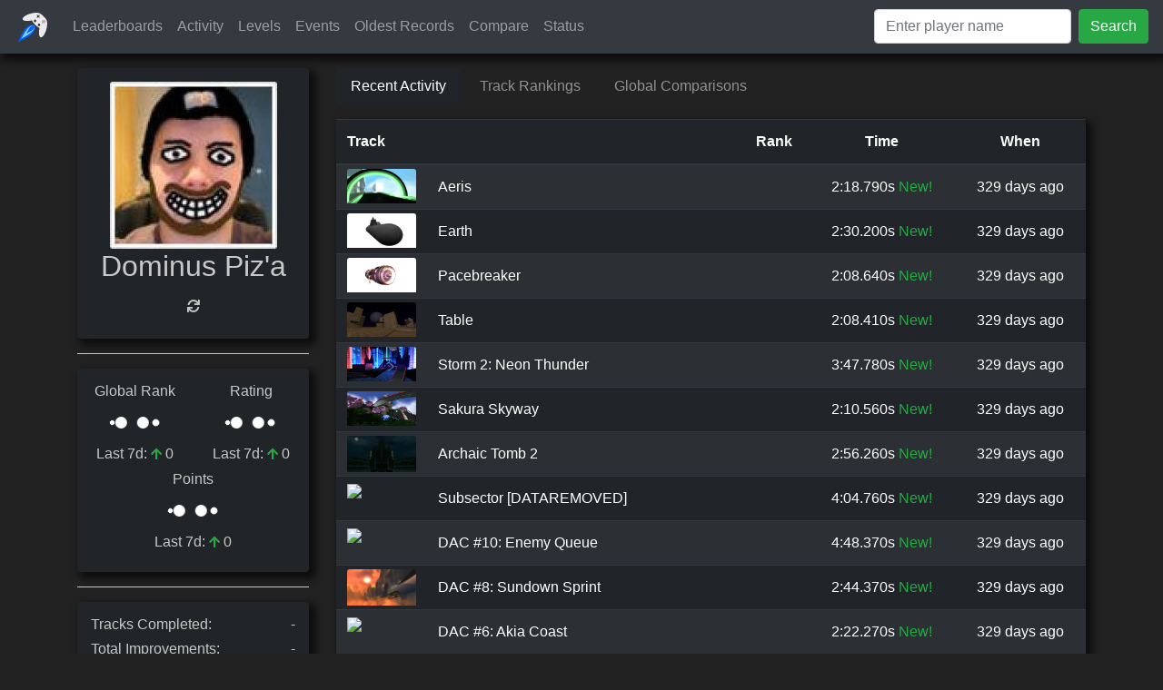

--- FILE ---
content_type: text/html; charset=utf-8
request_url: http://holdboost.com/Player?steamID=76561197991355968
body_size: 23577
content:

<!DOCTYPE html>
<html>
<head>
	<meta charset="utf-8" />
	<meta name="viewport" content="width=device-width, initial-scale=1.0" />
	

	<title>Player: Dominus Piz&#x27;a - Hold Boost</title>

	
	
		<link rel="stylesheet" href="https://cdnjs.cloudflare.com/ajax/libs/twitter-bootstrap/4.1.3/css/bootstrap.min.css" crossorigin="anonymous" integrity="sha256-eSi1q2PG6J7g7ib17yAaWMcrr5GrtohYChqibrV7PBE=" />
<meta name="x-stylesheet-fallback-test" content="" class="sr-only" /><script>!function(a,b,c,d){var e,f=document,g=f.getElementsByTagName("SCRIPT"),h=g[g.length-1].previousElementSibling,i=f.defaultView&&f.defaultView.getComputedStyle?f.defaultView.getComputedStyle(h):h.currentStyle;if(i&&i[a]!==b)for(e=0;e<c.length;e++)f.write('<link href="'+c[e]+'" '+d+"/>")}("position","absolute",["/lib/bootstrap/dist/css/bootstrap.min.css"], "rel=\u0022stylesheet\u0022 crossorigin=\u0022anonymous\u0022 integrity=\u0022sha256-eSi1q2PG6J7g7ib17yAaWMcrr5GrtohYChqibrV7PBE=\u0022 ");</script>
	
	<link rel="stylesheet" href="/css/site.css" />
	<link rel="stylesheet" href="/lib/fontawesome/css/all.min.css" />
	<link rel="stylesheet" href="https://cdnjs.cloudflare.com/ajax/libs/toastr.js/2.1.4/toastr.min.css" />
	<link rel="stylesheet" href="/css/odometer.css" />
	<link rel="stylesheet" href="/css/loading.css" />

	<script type="text/javascript" src="https://cdn.jsdelivr.net/npm/chart.js"></script>
	<script type="text/javascript" src="https://cdnjs.cloudflare.com/ajax/libs/chartjs-plugin-annotation/1.1.0/chartjs-plugin-annotation.min.js"></script>
	<script type="text/javascript" src="https://cdnjs.cloudflare.com/ajax/libs/jquery/3.3.1/jquery.min.js"></script>
	<script type="text/javascript" src="https://cdnjs.cloudflare.com/ajax/libs/moment.js/2.29.4/moment.min.js"></script>
	<script type="text/javascript" src="https://cdnjs.cloudflare.com/ajax/libs/livestamp/1.1.2/livestamp.min.js"></script>
	<script src="https://cdnjs.cloudflare.com/ajax/libs/twitter-bootstrap/4.1.3/js/bootstrap.bundle.min.js"></script>
	<script src="https://cdnjs.cloudflare.com/ajax/libs/toastr.js/2.1.4/toastr.min.js"></script>
	<script src="/js/odometer.js"></script>
	<script src="/js/site.js"></script>
</head>
<body>
	<header>
		<nav class="navbar navbar-expand-lg navbar-dark bg-dark box-shadow mb-3">
			<a class="navbar-brand" href="/">
				<img src="/images/holdboost.svg" width="32" height="32" class="d-inline-block ml-1 mr-1" />
			</a>
			<button class="navbar-toggler" type="button" data-toggle="collapse" data-target="#navbarNavAltMarkup">
				<span class="navbar-toggler-icon"></span>
			</button>
			<div class="collapse navbar-collapse" id="navbarNavAltMarkup">
				<div class="navbar-nav">
					<div class="nav-item dropdown">
						<a class="nav-link" data-toggle="dropdown" href="#" role="button">Leaderboards</a>
						<div class="dropdown-menu">
							<a class="dropdown-item" href="/Leaderboard/OfficialGlobal">All Official Levels</a>
							<a class="dropdown-item" href="/Leaderboard/OfficialSprint">Official Sprint</a>
							<a class="dropdown-item" href="/Leaderboard/OfficialChallenge">Official Challenge</a>
							<a class="dropdown-item" href="/Leaderboard/OfficialStunt">Official Stunt</a>
							<div class="dropdown-divider"></div>
							<a class="dropdown-item" href="/Leaderboard/WorkshopGlobal">All Workshop Levels</a>
							<a class="dropdown-item" href="/Leaderboard/WorkshopSprint">Workshop Sprint</a>
							<a class="dropdown-item" href="/Leaderboard/WorkshopChallenge">Workshop Challenge</a>
							<a class="dropdown-item" href="/Leaderboard/WorkshopStunt">Workshop Stunt</a>
						</div>
					</div>
					<div class="nav-item dropdown">
						<a class="nav-link" data-toggle="dropdown" href="#" role="button">Activity</a>
						<div class="dropdown-menu">
							<a class="dropdown-item" href="/Home/ActivityFeed">Activity Feed</a>
							<a class="dropdown-item" href="/Home/WRActivity">Recent WRs</a>
							<a class="dropdown-item" href="/Home/Top100Activity">Recent Top 100s</a>
							<div class="dropdown-divider"></div>
							<a class="dropdown-item" href="/Home/NewRacers">Newest Racers</a>
							<a class="dropdown-item" href="/Home/ActiveRacers">Recently Active Racers</a>
							<div class="dropdown-divider"></div>
							<a class="dropdown-item" href="/Home/NewLevels">Newest Levels</a>
							<a class="dropdown-item" href="/Home/ActiveLevels">Most Active Levels</a>
						</div>
					</div>
					<a class="nav-item nav-link" href="/Leaderboard/Levels">Levels</a>
					<div class="nav-item dropdown">
						<a class="nav-link" data-toggle="dropdown" href="#" role="button">Events</a>
						<div class="dropdown-menu">
							<a class="dropdown-item" href="/Event/Overview?eventID=1">DAC 2023</a>
							<a class="dropdown-item" href="/Event/Overview?eventID=2">DAC 2024</a>
							<a class="dropdown-item" href="/Event/Overview?eventID=3">DAC 2025</a>
						</div>
					</div>
					<a class="nav-item nav-link" href="/Leaderboard/Oldest">Oldest Records</a>
					<a class="nav-item nav-link" href="/Player/Compare">Compare</a>
					<a class="nav-item nav-link" href="/Status">Status</a>
				</div>
			</div>
			<form class="form-inline" action="/search" method="get">
				<input class="form-control mr-sm-2" name="q" placeholder="Enter player name">
				<button class="btn btn-success" type="submit">Search</button>
			</form>
		</nav>
	</header>
	<div class="container-fluid">
		<main role="main" class="pb-3">
			

<style>
	.card-img-top {
		background-color: #2c3034;
	}

	.level-card .card {
		background-color: #212529;
	}

	.nav-dark > li:not(:has(a.active)) .nav-link {
		background-color: #212529;
		opacity: 75%;
	}

	.nav-dark > li:not(:has(a.active)) .nav-link:hover {
		background-color: #212529;
		opacity: 100%;
	}

	.nav-pills > li {
		margin-right: 5px;
	}

	#backgroundVideo {
		position: fixed;
		right: 0;
		top: 0px;
		min-width: 100%;
		min-height: 100%;
		z-index: -1;
		left: 50%;
  		transform: translateX(-50%);
	}
</style>

<script>
	var leaderboardRankings = [];
	var leaderboardSortingEnabled = false;
	var leaderboardRankingSort = 'asc';

	jQuery(function () {
		getGlobalStats();
		getLeaderboardRankings();
		getRecentActivity();
		getHistogramData();
		
		$('#toggleLeaderboardRankingSort').click(() => {
			if (leaderboardSortingEnabled) {
				leaderboardSortingEnabled = false;

				// Toggle the sort order
				leaderboardRankingSort = leaderboardRankingSort == 'asc' ? 'desc' : 'asc';

				// Update the header arrow
				if (leaderboardRankingSort == 'asc') {
					$('#leaderboardRankingSortArrow').removeClass('fa-arrow-down');
					$('#leaderboardRankingSortArrow').addClass('fa-arrow-up');
				}
				else if (leaderboardRankingSort == 'desc') {
					$('#leaderboardRankingSortArrow').removeClass('fa-arrow-up');
					$('#leaderboardRankingSortArrow').addClass('fa-arrow-down');
				}

				// Sort and render
				handleLeaderboardRankings();
			}
		});

		$('#refreshSteamInfo').click(() => {
			window.location = 'Player/RefreshSteamInfo?steamID=76561197991355968';
		});
	});

	function getGlobalStats() {
		$.ajax({
			url: '/Player/GetGlobalStats',
			method: 'GET',
			data: {
				steamID: '76561197991355968'
			},
			success: function (data) {
				$('#globalRankPlaceholder').hide();
				$('#globalRank').show();
				$('#globalRank').html(data.globalLeaderboardEntry.rank);

				$('#globalPointsPlaceholder').hide();
				$('#globalPoints').show();
				$('#globalPoints').html(data.globalLeaderboardEntry.noodlePoints);

				$('#globalRatingPlaceholder').hide();
				$('#globalRating').show();
				$('#globalRating').html(data.globalLeaderboardEntry.playerRating);

				$('#globalRankImprovement').html(data.lastWeeksRankImprovement);
				$('#globalPointsImprovement').html(data.lastWeeksPointsImprovement);
				$('#globalRatingImprovement').html(data.lastWeeksRatingImprovement);

				$('#tracksCompletedPlaceholder').hide();
				$('#tracksCompleted').show();
				$('#tracksCompleted').html(data.funStats.tracksCompleted);

				$('#totalImprovementsPlaceholder').hide();
				$('#totalImprovements').show();
				$('#totalImprovements').html(data.funStats.totalImprovements);

				$('#firstSeenPlaceholder').hide();
				$('#firstSeen').show();
				$('#firstSeen').html(data.funStats.firstSeen);

				$('#mostImprovementsPlaceholder').hide();
				$('#mostImprovements').show();
				$('#mostImprovements').html(`${data.funStats.mostImprovements} on ${data.funStats.mostImprovementsLevel}`);
			},
			error: function () {
				toastr.error('Failed to load global stats for this player');
			}
		});
	};

	function getLeaderboardRankings() {
		$.ajax({
			url: '/Player/GetLeaderboardRankings',
			method: 'GET',
			data: {
				steamID: '76561197991355968'
			},
			success: function (data) {
				$('#leaderboardRankingsPlaceholder').hide();
				leaderboardRankings = data;
				handleLeaderboardRankings();
			},
			error: function () {
				toastr.error('Failed to load global stats for this player');
			}
		});
	};

	async function handleLeaderboardRankings() {
		// Sort the leaderboard entries
		if (leaderboardRankingSort == 'asc') {
			leaderboardRankings.sort((entry1, entry2) => {
				return entry1.rank - entry2.rank;
			});
		}
		else if (leaderboardRankingSort == 'desc') {
			leaderboardRankings.sort((entry1, entry2) => {
				return entry2.rank - entry1.rank;
			});
		}

		// Fill in the leaderboard rankings table
		var leaderboardRankingsTable = $('#leaderboardRankingsTable');
		leaderboardRankingsTable.html('');
		for (var i = 0; i < leaderboardRankings.length; i++) {
			var rankedEntry = leaderboardRankings[i];
			var row = $(`
			<tr>
				<td class="text-left entry-img no-wrap"><div class="fade-in">
					<img class="card-img-top" src="${rankedEntry.leaderboard.imageURL}">
				</div></td>
				<td class="text-left"><div class="fade-in">
					<a class="link" href="/Leaderboard/Level?leaderboardID=${rankedEntry.leaderboard.id}">
						${rankedEntry.leaderboard.levelName}
					</a>
				</div></td>
				<td><div class="fade-in">${rankedEntry.rank}</div></td>
				<td><div class="fade-in">${rankedEntry.noodlePointsString}</div></td>
				<td><div class="fade-in">${rankedEntry.playerRatingString}</div></td>
			</tr>
			`);
			leaderboardRankingsTable.append(row);
			if(i < 500) {
				await new Promise(r => setTimeout(r, 15));
			}
		}

		leaderboardSortingEnabled = true;
	};

	function getRecentActivity() {
		$.ajax({
			url: '/Player/GetRecentActivity',
			method: 'GET',
			data: {
				steamID: '76561197991355968'
			},
			success: async function (data) {
				$('#recentActivityPlaceholder').hide();
				var recentActivity = $('#recentActivity');
				for (var i = 0; i < data.length; i++) {
					var activity = data[i];
					if (activity.sighting != null) {
						var row = $(`
							<tr>
								<td class="text-left entry-img no-wrap"><div class="fade-in">
									<img class="card-img-top" src="${activity.sighting.leaderboard.imageURL}">
								</div></td>
								<td class="text-left"><div class="fade-in">
									<a class="link" href="/Leaderboard/Level?leaderboardID=${activity.sighting.leaderboard.id}">
										${activity.sighting.leaderboard.levelName}
									</a>
								</div></td>
								<td><div class="fade-in">${/*TODO*/''}</div></td>
								<td><div class="fade-in">${activity.sighting.millisecondsString} <span class="text-success">New!</span></div></td>
								<td><div class="fade-in">${activity.timeAgoString}</div></td>
							</tr>
						`);
					}
					else {
						var row = $(`
							<tr>
								<td class="text-left entry-img no-wrap"><div class="fade-in">
									<img class="card-img-top" src="${activity.improvement.leaderboard.imageURL}">
								</div></td>
								<td class="text-left"><div class="fade-in">
									<a class="link" href="/Leaderboard/Level?leaderboardID=${activity.improvement.leaderboard.id}">
										${activity.improvement.leaderboard.levelName}
									</a>
								</div></td>
								<td><div class="fade-in">
									${activity.improvement.newRank}
									( <i class="fas fa-arrow-up fa-sm text-success"></i> ${activity.improvement.oldRank - activity.improvement.newRank} )</div></td>
								<td><div class="fade-in">
									${activity.improvement.millisecondsString}
									( <i class="fas fa-arrow-up fa-sm text-success"></i> ${activity.improvement.timeImprovement} )</div></td>
								<td><div class="fade-in">${activity.timeAgoString}</div></td>
							</tr>
						`);
					}
					recentActivity.append(row);
					await new Promise(r => setTimeout(r, 15));
				}
			},
			error: function () {
				toastr.error('Failed to load recent activity for this player');
			}
		});
	};

	function getHistogramData() {
		$.ajax({
			url: '/Player/GetHistogramData',
			method: 'GET',
			data: {
				steamID: '76561197991355968'
			},
			success: async function (data) {
				$('#histogramsPlaceholder').hide();
				console.log(data);
				var histograms = $('#histograms');
				for (const [levelGroup, levelGroupHistogramData] of Object.entries(data)) {
					for (var i = 0; i < levelGroupHistogramData.length; i++) {
						// Set up the HTML for each level's histogram card
						const levelHistogramData = levelGroupHistogramData[i];
						const histogram = $(`
							<div class="col-4 level-card fade-in">
									<div class="card box-shadow" style="margin: 15px 0px 15px 0px;">
										<div class="card-img-top">
											<canvas id="histogram-${levelHistogramData.leaderboard.leaderboardName}"></canvas>
										</div>
										<div class="card-body">
											<a class="link" href="/Leaderboard/Level?leaderboardid=${levelHistogramData.leaderboard.id}">
												<h5 class="card-title">${levelHistogramData.leaderboard.levelName}</h5>
											</a>
											<h6 class="card-subtitle mb-2">${timeFromMs(levelHistogramData.milliseconds)}</h6>
											<h6 class="card-subtitle mb-2">Top ${levelHistogramData.percentile.toFixed(2)}%</h6>
										</div>
									</div>
							</div>
						`);

						histograms.append(histogram);
						if ((i + 1) % 4 == 0 && i > 0) {
							await new Promise(r => setTimeout(r, 100));
						}


						const backgroundColors = [];
						var bucketFound = false;
						var verticalAnnotationBucketKey = '';
						for (var keyIndex = 0; keyIndex < levelHistogramData.bucketKeys.length; keyIndex++) {
							if (!bucketFound && parseInt(levelHistogramData.milliseconds) < parseInt(levelHistogramData.bucketKeys[keyIndex])) {
								bucketFound = true;
								if (keyIndex > 0) {
									backgroundColors.pop();
									verticalAnnotationBucketKey = levelHistogramData.bucketKeys[keyIndex - 1];
								}
								else {
									verticalAnnotationBucketKey = levelHistogramData.bucketKeys[keyIndex];
								}
								backgroundColors.push('red');
								if (keyIndex > 0) {
									backgroundColors.push('green');
								}
							}
							else {
								backgroundColors.push('green');
							}
						}

						// Create the chart for each level
						const ctx = document.getElementById(`histogram-${levelHistogramData.leaderboard.leaderboardName}`).getContext('2d');
						const defaultImage = new Image();
						const image = new Image();
						image.src = `${levelHistogramData.leaderboard.imageURL}`;
						
						const imageToUse = image.height != 0 ? image : defaultImage;  // Use a blank image if the image can't be found

						const histogramChart = new Chart(ctx, {
							type: 'bar',
							data: {
								labels: levelHistogramData.bucketKeys.map(x => timeFromMs(x)),
								datasets: [{
									label: 'Count',
									data: levelHistogramData.bucketCounts,
									backgroundColor: backgroundColors,
								}]
							},
							options: {
								plugins: {
									legend: {
										display: false
									},
									annotation: {
										annotations: [
											{
												type: 'line',
												scaleID: 'x',
												borderWidth: 1,
												borderColor: '#e74c3c',
												value: timeFromMs(verticalAnnotationBucketKey),
											},
										]
									}
								},
								scales: {
									y: {
										ticks: {
											display: false
										}
									}
								}
							},
							plugins: [
								{
									id: `custom_canvas_background_image_${levelHistogramData.leaderboard.leaderboardName}`,
									beforeDraw: (chart) => {
										if (imageToUse.complete) {
											const ctx = chart.ctx;
											const {top, left, width, height} = chart.chartArea;
											const x = left + width / 2 - imageToUse.width / 2;
											const y = top + height / 2 - imageToUse.height / 2;
											ctx.globalAlpha = 0.15;
											ctx.drawImage(imageToUse, x, y);
											ctx.globalAlpha = 1;
										} else {
											imageToUse.onload = () => chart.draw();
										}
									}
								}
							]
						});
					}
				}
			},
			error: function () {
				toastr.error('Failed to load histogram data for this player');
			}
		});
	};

	function capitalizeProperty(s) {
		return s[0].toUpperCase() + s.slice(1);
	};

</script>

<video autoplay muted loop id="backgroundVideo">
	<source type="video/webm">
</video>

<div class="text-center fade-in container">
	<div class="row">
		<div class="col-xl-3 col-12">
			<div class="fade-in info-card box-shadow rounded-corners">
				<div class="row">
					<div class="col-4 col-xl-12">
						<a href="http://steamcommunity.com/profiles/76561197991355968" target="_blank">
							<img href="" src="https://avatars.akamai.steamstatic.com/68e3dd1c4bf0c4b677c2e63a524ab5a3f2176141_full.jpg" />
						</a>
						<h2 style="text-overflow: ellipsis; overflow: hidden">Dominus Piz&#x27;a <i title="Refresh Steam Profile Info" class="fas fa-sync fa-xxs pointer" id="refreshSteamInfo"></i></h2>
					</div>
				</div>
			</div>
			<hr />
			<div class="fade-in info-card box-shadow rounded-corners">
				<div class="row">
					<div class="col-lg-12 col-xl-6">
						<h6>Global Rank</h6>
						<div id="globalRankPlaceholder" class="lds-ellipsis"><div></div><div></div><div></div><div></div></div>
						<h4 id="globalRank" class="odometer" style="display: none; margin-bottom: 1px; margin-top: -6px;"></h4>
						<h6 style="white-space: nowrap">Last 7d: <i class="fas fa-arrow-up fa-sm text-success"></i> <span id="globalRankImprovement" class="odometer" style="margin-top: -2px;">0</span></h6>
					</div>
					<div class="col-lg-12 col-xl-6">
						<h6>Rating</h6>
						<div id="globalRatingPlaceholder" class="lds-ellipsis"><div></div><div></div><div></div><div></div></div>
						<h4 id="globalRating" class="odometer" style="display: none; margin-bottom: 1px; margin-top: -6px;"></h4>
						<h6 style="white-space: nowrap">Last 7d: <i class="fas fa-arrow-up fa-sm text-success"></i> <span id="globalRatingImprovement" class="odometer" style="margin-top: -2px;">0</span></h6>
					</div>
					<div class="col-lg-12 col-xl-12">
						<h6>Points</h6>
						<div id="globalPointsPlaceholder" class="lds-ellipsis"><div></div><div></div><div></div><div></div></div>
						<h4 id="globalPoints" class="odometer" style="display: none; margin-bottom: 1px; margin-top: -6px;"></h4>
						<h6 style="white-space: nowrap">Last 7d: <i class="fas fa-arrow-up fa-sm text-success"></i> <span id="globalPointsImprovement" class="odometer" style="margin-top: -2px;">0</span></h6>
					</div>
				</div>
			</div>
			<hr />
			<div class="fade-in info-card box-shadow rounded-corners">
				<div class="row text-left">
					<div class="col-8">
						<h6>Tracks Completed:</h6>
					</div>
					<div class="col-4">
						<h6 class="text-right">
							<span id="tracksCompleted" class="odometer" style="display: none;"></span>
							<span id="tracksCompletedPlaceholder">-</span>
						</h6>
					</div>
					<div class="col-9">
						<h6>Total Improvements:</h6>
					</div>
					<div class="col-3">
						<h6 class="text-right">
							<span id="totalImprovements"></span>
							<span id="totalImprovementsPlaceholder">-</span>
						</h6>
					</div>
					<div class="col-5">
						<h6>First Seen:</h6>
					</div>
					<div class="col-7">
						<h6 class="text-right">
							<span id="firstSeen"></span>
							<span id="firstSeenPlaceholder">-</span>
						</h6>
					</div>
				</div>
			</div>
			
		</div>
		<div class="col-xl-9 col-12">
			<ul class="nav nav-dark nav-pills mb-3" id="pills-tab" role="tablist">
				<li class="nav-item" role="presentation">
					<a class="nav-link active" id="pills-recent-activity-tab" data-toggle="pill" href="#pills-recent-activity" role="tab" aria-controls="pills-recent-activity" aria-selected="true">Recent Activity</a>
				</li>
				<li class="nav-item" role="presentation">
					<a class="nav-link" id="pills-rankings-tab" data-toggle="pill" href="#pills-rankings" role="tab" aria-controls="pills-rankings" aria-selected="false">Track Rankings</a>
				</li>
				<li class="nav-item" role="presentation">
					<a class="nav-link" id="pills-histograms-tab" data-toggle="pill" href="#pills-histograms" role="tab" aria-controls="pills-histograms" aria-selected="false">Global Comparisons</a>
				</li>
			</ul>
			<div class="tab-content" id="pills-tabContent">
				<div class="tab-pane fade show active" id="pills-recent-activity" role="tabpanel" aria-labelledby="pills-recent-activity-tab">
					<table class="table table-striped table-dark box-shadow rounded-corners">
						<thead>
							<tr>
								<th class="text-left" style="width: 100px">Track</th>
								<th></th>
								<th>Rank</th>
								<th>Time</th>
								<th>When</th>
							</tr>
						</thead>
						<tbody id="recentActivity">
						</tbody>
					</table>
					<div id="recentActivityPlaceholder" class="lds-ellipsis"><div></div><div></div><div></div><div></div></div>
				</div>
				<div class="tab-pane fade" id="pills-rankings" role="tabpanel" aria-labelledby="pills-rankings-tab">
					<table class="table table-striped table-dark box-shadow rounded-corners" style="table-layout: fixed">
						<thead>
							<tr>
								<th class="text-left" style="width: 100px">Track</th>
								<th></th>
								<th style="width: 100px">
									<span id="toggleLeaderboardRankingSort" class="pointer">Rank</span>&nbsp;
									<i id="leaderboardRankingSortArrow" class="fas fa-arrow-up fa-sm"></i></th>
								<th style="width: 100px">Points</th>
								<th style="width: 100px">Rating</th>
							</tr>
						</thead>
						<tbody id="leaderboardRankingsTable">
						</tbody>
					</table>
					<div id="leaderboardRankingsPlaceholder" class="lds-ellipsis"><div></div><div></div><div></div><div></div></div>
				</div>
				<div class="tab-pane fade" id="pills-histograms" role="tabpanel" aria-labelledby="pills-histograms-tab">
					<div class="row" id="histograms"></div>
					<div id="histogramsPlaceholder" class="lds-ellipsis"><div></div><div></div><div></div><div></div></div>
				</div>
			</div>
		</div>
	</div>

</div>

		</main>
	</div>

	
</body>
</html>


--- FILE ---
content_type: application/javascript
request_url: http://holdboost.com/js/site.js
body_size: 1048
content:
// Please see documentation at https://docs.microsoft.com/aspnet/core/client-side/bundling-and-minification
// for details on configuring this project to bundle and minify static web assets.

// Write your JavaScript code.

Chart.defaults.color = '#eee';


function timeFromMs(milliseconds, logging)
{
	var seconds = milliseconds / 1000.0;
	var minutes = seconds / 60.0;
	var hours = minutes / 60.0;
	if (logging)
		console.log(milliseconds, hours, minutes, seconds);
	seconds = Math.trunc(seconds % 60);
	minutes = Math.trunc(minutes % 60);
	hours = Math.trunc(hours);
	if(logging)
		console.log(milliseconds, hours, minutes, seconds);

	var output = '';
	output += hours >= 1 ? `${hours}:` : '';
	output += hours >= 1 ? minutes >= 10 ? `${minutes}:` : `0${minutes}:` : minutes >= 1 ? `${minutes}:` : '';
	output += minutes >= 1 ? seconds >= 10 ? `${seconds}` : `0${seconds}` : seconds >= 1 ? `${seconds}` : '';
	output += milliseconds%1000 != 0 ? `.${Math.trunc(milliseconds % 1000.0)}s` : 's';

	return output;
}


--- FILE ---
content_type: application/javascript; charset=utf-8
request_url: https://cdnjs.cloudflare.com/ajax/libs/chartjs-plugin-annotation/1.1.0/chartjs-plugin-annotation.min.js
body_size: 4154
content:
/*!
* chartjs-plugin-annotation v1.1.0
* https://www.chartjs.org/chartjs-plugin-annotation/index
 * (c) 2021 chartjs-plugin-annotation Contributors
 * Released under the MIT License
 */
!function(e,t){"object"==typeof exports&&"undefined"!=typeof module?module.exports=t(require("chart.js"),require("chart.js/helpers")):"function"==typeof define&&define.amd?define(["chart.js","chart.js/helpers"],t):(e="undefined"!=typeof globalThis?globalThis:e||self)["chartjs-plugin-annotation"]=t(e.Chart,e.Chart.helpers)}(this,(function(e,t){"use strict";const n=["click","dblclick"],o=["enter","leave"],i=n.concat(o);function r(e,t,n,o){if(t.listened)switch(n.type){case"mousemove":case"mouseout":!function(e,t,n){if(!t.moveListened)return;let o;"mousemove"===n.type&&(o=s(t.elements,n));const i=t.hovered;t.hovered=o,function(e,t,n,o){const{previous:i,element:r}=n;i&&i!==r&&a(e,i.options.leave||t.listeners.leave,i,o);r&&r!==i&&a(e,r.options.enter||t.listeners.enter,r,o)}(e,t,{previous:i,element:o},n)}(e,t,n);break;case"click":!function(e,t,n,o){const i=t.listeners,r=s(t.elements,n);if(r){const t=r.options,s=t.dblclick||i.dblclick,l=t.click||i.click;r.clickTimeout?(clearTimeout(r.clickTimeout),delete r.clickTimeout,a(e,s,r,n)):s?r.clickTimeout=setTimeout((()=>{delete r.clickTimeout,a(e,l,r,n)}),o.dblClickSpeed):a(e,l,r,n)}}(e,t,n,o)}}function a(e,n,o,i){t.callback(n,[{chart:e,element:o},i])}function s(e,n){let o=Number.POSITIVE_INFINITY;return e.filter((e=>e.options.display&&e.inRange(n.x,n.y))).reduce(((e,i)=>{const r=i.getCenterPoint(),a=t.distanceBetweenPoints(n,r);return a<o?(e=[i],o=a):a===o&&e.push(i),e}),[]).sort(((e,t)=>e._index-t._index)).slice(0,1)[0]}const l=(e,t,n)=>Math.min(n,Math.max(t,e));function d(e,t,n){for(const o of Object.keys(e))e[o]=l(e[o],t,n);return e}function c(e,n,o){return n="number"==typeof n?n:e.parse(n),t.isFinite(n)?e.getPixelForValue(n):o}class h extends e.Element{inRange(e,t,n){const{x:o,y:i,width:r,height:a}=this.getProps(["x","y","width","height"],n);return e>=o&&e<=o+r&&t>=i&&t<=i+a}getCenterPoint(e){const{x:t,y:n,width:o,height:i}=this.getProps(["x","y","width","height"],e);return{x:t+o/2,y:n+i/2}}draw(e){const{x:n,y:o,width:i,height:r,options:a}=this;e.save(),e.lineWidth=a.borderWidth,e.strokeStyle=a.borderColor,e.fillStyle=a.backgroundColor,e.setLineDash(a.borderDash),e.lineDashOffset=a.borderDashOffset,e.beginPath(),t.addRoundedRectPath(e,{x:n,y:o,w:i,h:r,radius:d(t.toTRBLCorners(t.valueOrDefault(a.cornerRadius,a.borderRadius)),0,Math.min(i,r)/2)}),e.closePath(),e.fill(),a.borderWidth&&e.stroke(),e.restore()}resolveElementProperties(e,t){const n=e.scales[t.xScaleID],o=e.scales[t.yScaleID];let i,r,{top:a,left:s,bottom:l,right:d}=e.chartArea;return n||o?(n&&(i=c(n,t.xMin,s),r=c(n,t.xMax,d),s=Math.min(i,r),d=Math.max(i,r)),o&&(i=c(o,t.yMin,l),r=c(o,t.yMax,a),a=Math.min(i,r),l=Math.max(i,r)),{x:s,y:a,x2:d,y2:l,width:d-s,height:l-a}):{options:{}}}}h.id="boxAnnotation",h.defaults={display:!0,adjustScaleRange:!0,borderDash:[],borderDashOffset:0,borderWidth:1,borderRadius:0,xScaleID:"x",xMin:void 0,xMax:void 0,yScaleID:"y",yMin:void 0,yMax:void 0},h.defaultRoutes={borderColor:"color",backgroundColor:"color"};const u=Math.PI,f=(e,t,n)=>({x:e.x+n*(t.x-e.x),y:e.y+n*(t.y-e.y)}),x=(e,t,n)=>f(t,n,Math.abs((e-t.y)/(n.y-t.y))).x,y=(e,t,n)=>f(t,n,Math.abs((e-t.x)/(n.x-t.x))).y;function b({x:e,y:t,x2:n,y2:o},{top:i,right:r,bottom:a,left:s}){return!(e<s&&n<s||e>r&&n>r||t<i&&o<i||t>a&&o>a)}function g({x:e,y:t},n,{top:o,right:i,bottom:r,left:a}){return e<a&&(t=y(a,{x:e,y:t},n),e=a),e>i&&(t=y(i,{x:e,y:t},n),e=i),t<o&&(e=x(o,{x:e,y:t},n),t=o),t>r&&(e=x(r,{x:e,y:t},n),t=r),{x:e,y:t}}class p extends e.Element{intersects(e,t,n=.001){const o=e=>e*e,{x:i,y:r,x2:a,y2:s}=this,l=a-i,d=s-r,c=o(l)+o(d),h=0===c?-1:((e-i)*l+(t-r)*d)/c;let u,f;return h<0?(u=i,f=r):h>1?(u=a,f=s):(u=i+h*l,f=r+h*d),o(e-u)+o(t-f)<n}labelIsVisible(e){const t=this.options.label;return(!e||b(this,e))&&t&&t.enabled&&t.content}isOnLabel(e,t){const{labelRect:n}=this;if(!n||!this.labelIsVisible())return!1;const{x:o,y:i}=(r={x:e,y:t},a=n,s=-n.rotation,l=Math.cos(s),d=Math.sin(s),c=a.x,h=a.y,{x:c+l*(r.x-c)-d*(r.y-h),y:h+d*(r.x-c)+l*(r.y-h)});var r,a,s,l,d,c,h;const u=n.width/2,f=n.height/2;return o>=n.x-u&&o<=n.x+u&&i>=n.y-f&&i<=n.y+f}inRange(e,t){const n=this.options.borderWidth||1;return this.intersects(e,t,n)||this.isOnLabel(e,t)}getCenterPoint(){return{x:(this.x2+this.x)/2,y:(this.y2+this.y)/2}}draw(e){const{x:t,y:n,x2:o,y2:i,options:r}=this;e.save(),e.lineWidth=r.borderWidth,e.strokeStyle=r.borderColor,e.setLineDash(r.borderDash),e.lineDashOffset=r.borderDashOffset,e.beginPath(),e.moveTo(t,n),e.lineTo(o,i),e.stroke(),e.restore()}drawLabel(e,n){this.labelIsVisible(n)&&(e.save(),function(e,n,o){const i=n.options.label,{borderWidth:r,xPadding:a,yPadding:s,content:l}=i,c=t.toFont(i.font);e.font=c.string;const{width:h,height:x}=function(e,n,o){const i=n.content,r=n.borderWidth;if(i instanceof Image)return{width:m(i.width,n.width)+2*n.xPadding+r,height:m(i.height,n.height)+2*n.yPadding+r};const a=t.isArray(i)?i:[i],s=a.length;let l=0;for(let t=0;t<s;t++){const n=a[t],i=o.string+"-"+n;w.has(i)||w.set(i,e.measureText(n).width),l=Math.max(l,w.get(i))}return l+=2*n.xPadding+r,{width:l,height:s*o.lineHeight+2*n.yPadding+r}}(e,i,c),y=n.labelRect=function(e,n,o,i){const r=e.options.label,{xAdjust:a,yAdjust:s,xPadding:l,yPadding:d,position:c}=r,h={x:e.x,y:e.y},x={x:e.x2,y:e.y2},y="auto"===r.rotation?function(e){const{x:t,y:n,x2:o,y2:i}=e,r=Math.atan2(i-n,o-t);return r>u/2?r-u:r<u/-2?r+u:r}(e):t.toRadians(r.rotation),b=function(e,t,n){const o=Math.cos(n),i=Math.sin(n);return{w:Math.abs(e*o)+Math.abs(t*i),h:Math.abs(e*i)+Math.abs(t*o)}}(n,o,y),g=function(e,t,n,o){let i=.5;const r=function(e,t){const{x:n,x2:o,y:i,y2:r}=e,a=Math.min(i,r)-t.top,s=Math.min(n,o)-t.left,l=t.bottom-Math.max(i,r),d=t.right-Math.max(n,o);return{x:Math.min(s,d),y:Math.min(a,l),dx:s<d?1:-1,dy:a<l?1:-1}}(e,o),a=e.options.label;"start"===t?i=M({w:e.x2-e.x,h:e.y2-e.y},n,a,r):"end"===t&&(i=1-M({w:e.x-e.x2,h:e.y-e.y2},n,a,r));return i}(e,c,b,i),p=f(h,x,g),m={size:b.w,min:i.left,max:i.right,padding:l},w={size:b.h,min:i.top,max:i.bottom,padding:d};return{x:v(p.x,m)+a,y:v(p.y,w)+s,width:n,height:o,rotation:y}}(n,h,x,o);e.translate(y.x,y.y),e.rotate(y.rotation),e.fillStyle=i.backgroundColor;const b=function(e,t){if(t.borderWidth)return e.lineCap=t.borderCapStyle,e.setLineDash(t.borderDash),e.lineDashOffset=t.borderDashOffset,e.lineJoin=t.borderJoinStyle,e.lineWidth=t.borderWidth,e.strokeStyle=t.borderColor,!0}(e,i);e.beginPath(),t.addRoundedRectPath(e,{x:-h/2,y:-x/2,w:h,h:x,radius:d(t.toTRBLCorners(t.valueOrDefault(i.cornerRadius,i.borderRadius)),0,Math.min(h,x)/2)}),e.closePath(),e.fill(),b&&e.stroke();if(e.fillStyle=i.color,l instanceof Image){const t=-h/2+a+r/2,n=-x/2+s+r/2;e.drawImage(l,t,n,h-2*a-r,x-2*s-r)}else{const n=t.isArray(l)?l:[l],o=function(e,t){const{textAlign:n,xPadding:o,borderWidth:i}=e;if("start"===n)return-t/2+o+i/2;if("end"===n)return+t/2-o-i/2;return 0}(i,h),r=-(n.length-1)*c.lineHeight/2;e.textBaseline="middle",e.textAlign=i.textAlign,n.forEach(((t,n)=>e.fillText(t,o,r+n*c.lineHeight)))}}(e,this,n),e.restore())}resolveElementProperties(e,t){const n=e.scales[t.scaleID];let o,i,{top:r,left:a,bottom:s,right:l}=e.chartArea;if(n)o=c(n,t.value,NaN),i=c(n,t.endValue,o),n.isHorizontal()?(a=o,l=i):(r=o,s=i);else{const n=e.scales[t.xScaleID],o=e.scales[t.yScaleID];n&&(a=c(n,t.xMin,a),l=c(n,t.xMax,l)),o&&(r=c(o,t.yMin,r),s=c(o,t.yMax,s))}return b({x:a,y:r,x2:l,y2:s},e.chartArea)?function(e,t,n){const{x:o,y:i}=g(e,t,n),{x:r,y:a}=g(t,e,n);return{x:o,y:i,x2:r,y2:a,width:Math.abs(r-o),height:Math.abs(a-i)}}({x:a,y:r},{x:l,y:s},e.chartArea):{x:a,y:r,x2:l,y2:s,width:Math.abs(l-a),height:Math.abs(s-r)}}}function m(e,t){return"number"==typeof t?t:"string"==typeof t?("string"==typeof(n=t)&&n.endsWith("%")&&parseFloat(n)/100)*e:e;var n}p.id="lineAnnotation",p.defaults={display:!0,adjustScaleRange:!0,borderWidth:2,borderDash:[],borderDashOffset:0,label:{backgroundColor:"rgba(0,0,0,0.8)",borderCapStyle:"butt",borderColor:"black",borderDash:[],borderDashOffset:0,borderJoinStyle:"miter",borderRadius:6,borderWidth:0,drawTime:void 0,font:{family:void 0,lineHeight:void 0,size:void 0,style:void 0,weight:"bold"},color:"#fff",xPadding:6,yPadding:6,rotation:0,position:"center",xAdjust:0,yAdjust:0,textAlign:"center",width:void 0,height:void 0,enabled:!1,content:null},value:void 0,endValue:void 0,scaleID:void 0,xScaleID:"x",xMin:void 0,xMax:void 0,yScaleID:"y",yMin:void 0,yMax:void 0},p.defaultRoutes={borderColor:"color"};const w=new Map;function M(e,t,n,o){const{xPadding:i,yPadding:r}=n,a=e.w*o.dx,s=e.h*o.dy,d=a>0&&(t.w/2+i-o.x)/a,c=s>0&&(t.h/2+r-o.y)/s;return l(Math.max(d,c),0,.25)}function v(e,t){const{size:n,min:o,max:i,padding:r}=t,a=n/2;return n>i-o?(i+o)/2:(o>=e-r-a&&(e=o+r+a),i<=e+r+a&&(e=i-r-a),e)}class D extends h{inRange(e,t){return function(e,t){const{width:n,height:o}=t,i=t.getCenterPoint(!0),r=n/2,a=o/2;if(r<=0||a<=0)return!1;return Math.pow(e.x-i.x,2)/Math.pow(r,2)+Math.pow(e.y-i.y,2)/Math.pow(a,2)<=1}({x:e,y:t},this)}draw(e){const{width:n,height:o,options:i}=this,r=this.getCenterPoint();e.save(),e.translate(r.x,r.y),i.rotation&&e.rotate(t.toRadians(i.rotation)),e.beginPath(),e.lineWidth=i.borderWidth,e.strokeStyle=i.borderColor,e.fillStyle=i.backgroundColor,e.setLineDash(i.borderDash),e.lineDashOffset=i.borderDashOffset,e.ellipse(0,0,o/2,n/2,Math.PI/2,0,2*Math.PI),e.fill(),e.stroke(),e.restore()}}D.id="ellipseAnnotation",D.defaults={display:!0,adjustScaleRange:!0,borderDash:[],borderDashOffset:0,borderWidth:1,rotation:0,xScaleID:"x",xMin:void 0,xMax:void 0,yScaleID:"y",yMin:void 0,yMax:void 0},D.defaultRoutes={borderColor:"color",backgroundColor:"color"};class k extends e.Element{inRange(e,t){const{width:n,options:o}=this,i=this.getCenterPoint(!0),r=n/2+o.borderWidth;return!(r<=0)&&Math.pow(e-i.x,2)+Math.pow(t-i.y,2)<=Math.pow(r,2)}getCenterPoint(e){const{x:t,y:n}=this.getProps(["x","y"],e);return{x:t,y:n}}draw(e){const{x:t,y:n,width:o,options:i}=this;e.save(),e.lineWidth=i.borderWidth,e.strokeStyle=i.borderColor,e.fillStyle=i.backgroundColor,e.setLineDash(i.borderDash),e.lineDashOffset=i.borderDashOffset,e.beginPath(),e.arc(t,n,o/2,0,2*Math.PI),e.fill(),e.stroke(),e.restore()}resolveElementProperties(e,t){const{chartArea:n,scales:o}=e,i=o[t.xScaleID],r=o[t.yScaleID];let a=n.width/2,s=n.height/2;return i&&(a=c(i,t.xValue,a)),r&&(s=c(r,t.yValue,s)),{x:a,y:s,width:2*t.radius,height:2*t.radius}}}k.id="pointAnnotation",k.defaults={display:!0,adjustScaleRange:!0,borderDash:[],borderDashOffset:0,borderWidth:1,radius:10,xScaleID:"x",xValue:void 0,yScaleID:"y",yValue:void 0},k.defaultRoutes={borderColor:"color",backgroundColor:"color"};const P=new Map,I={box:h,line:p,ellipse:D,point:k};Object.keys(I).forEach((t=>{e.defaults.describe(`elements.${I[t].id}`,{_fallback:"plugins.annotation"})}));var S={id:"annotation",version:"1.1.0",afterRegister(){e.Chart.register(I)},afterUnregister(){e.Chart.unregister(I)},beforeInit(e){P.set(e,{annotations:[],elements:[],listeners:{},listened:!1,moveListened:!1})},beforeUpdate(e,n,o){const i=P.get(e).annotations=[];let r=o.annotations;t.isObject(r)?Object.keys(r).forEach((e=>{const n=r[e];t.isObject(n)&&(n.id=e,i.push(n))})):t.isArray(r)&&i.push(...r)},afterDataLimits(e,n){const o=P.get(e);!function(e,n,o){const i=function(e,n){const o=e.axis,i=e.id,r=o+"ScaleID";let a=t.valueOrDefault(e.min,Number.NEGATIVE_INFINITY),s=t.valueOrDefault(e.max,Number.POSITIVE_INFINITY);for(const t of n)if(t.scaleID===i)for(const n of["value","endValue"]){const o=t[n];if(o){const t=e.parse(o);a=Math.min(a,t),s=Math.max(s,t)}}else if(t[r]===i)for(const n of[o+"Min",o+"Max",o+"Value"]){const o=t[n];if(o){const t=e.parse(o);a=Math.min(a,t),s=Math.max(s,t)}}return{min:a,max:s}}(n,o);let r=!1;t.isFinite(i.min)&&void 0===n.options.min&&void 0===n.options.suggestedMin&&(r=n.min!==i.min,n.min=i.min);t.isFinite(i.max)&&void 0===n.options.max&&void 0===n.options.suggestedMax&&(r=n.max!==i.max,n.max=i.max);r&&"function"==typeof n.handleTickRangeOptions&&n.handleTickRangeOptions()}(0,n.scale,o.annotations.filter((e=>e.display&&e.adjustScaleRange)))},afterUpdate(t,r,a){const s=P.get(t);!function(e,t,r){const a=t.annotations||[];t.listened=!1,t.moveListened=!1,i.forEach((e=>{"function"==typeof r[e]&&(t.listened=!0,t.listeners[e]=r[e])})),o.forEach((e=>{"function"==typeof r[e]&&(t.moveListened=!0)})),t.listened&&t.moveListened||a.forEach((e=>{t.listened||n.forEach((n=>{"function"==typeof e[n]&&(t.listened=!0)})),t.moveListened||o.forEach((n=>{"function"==typeof e[n]&&(t.listened=!0,t.moveListened=!0)}))}))}(0,s,a),function(t,n,o,i){const r=function(t,n,o){if("reset"===o||"none"===o||"resize"===o)return C;return new e.Animations(t,n)}(t,o.animations,i),a=n.annotations,s=function(e,t){const n=t.length,o=e.length;if(o<n){const t=n-o;e.splice(o,0,...new Array(t))}else o>n&&e.splice(n,o-n);return e}(n.elements,a);for(let e=0;e<a.length;e++){const n=a[e];let o=s[e];const i=I[n.type]||I.line;o&&o instanceof i||(o=s[e]=new i);const l=O(n.setContext(T(t,o,n))),d=o.resolveElementProperties(t,l);d.skip=isNaN(d.x)||isNaN(d.y),d.options=l,r.update(o,d)}}(t,s,a,r.mode)},beforeDatasetsDraw(e){j(e,"beforeDatasetsDraw")},afterDatasetsDraw(e){j(e,"afterDatasetsDraw")},beforeDraw(e){j(e,"beforeDraw")},afterDraw(e){j(e,"afterDraw")},beforeEvent(e,t,n){r(e,P.get(e),t.event,n)},destroy(e){P.delete(e)},_getState:e=>P.get(e),defaults:{drawTime:"afterDatasetsDraw",dblClickSpeed:350,animations:{numbers:{properties:["x","y","x2","y2","width","height"],type:"number"}},label:{drawTime:null}},descriptors:{_indexable:!1,_scriptable:e=>!i.includes(e),annotations:{_allKeys:!1,_fallback:(e,t)=>`elements.${I[t.type||"line"].id}`}},additionalOptionScopes:[""]};const C={update:Object.assign};function O(e){const t=I[e.type]||I.line,n={};n.id=e.id,n.type=e.type,n.drawTime=e.drawTime,Object.assign(n,R(e,t.defaults),R(e,t.defaultRoutes));for(const t of i)n[t]=e[t];return n}function R(e,n){const o={};for(const i of Object.keys(n)){const r=n[i],a=e[i];o[i]=t.isObject(r)?R(a,r):a}return o}function T(e,t,n){return t.$context||(t.$context=Object.assign(Object.create(e.getContext()),{element:t,id:n.id,type:"annotation"}))}function j(e,n){const{ctx:o,chartArea:i}=e,r=P.get(e).elements.filter((e=>!e.skip&&e.options.display));t.clipArea(o,i),r.forEach((e=>{e.options.drawTime===n&&e.draw(o)})),t.unclipArea(o),r.forEach((e=>{"drawLabel"in e&&e.options.label&&(e.options.label.drawTime||e.options.drawTime)===n&&e.drawLabel(o,i)}))}return e.Chart.register(S),S}));


--- FILE ---
content_type: image/svg+xml
request_url: http://holdboost.com/images/holdboost.svg
body_size: 4937
content:
<?xml version="1.0" encoding="UTF-8" standalone="no"?>
<!DOCTYPE svg PUBLIC "-//W3C//DTD SVG 1.1//EN" "http://www.w3.org/Graphics/SVG/1.1/DTD/svg11.dtd">
<svg width="100%" height="100%" viewBox="0 0 653 653" version="1.1" xmlns="http://www.w3.org/2000/svg" xmlns:xlink="http://www.w3.org/1999/xlink" xml:space="preserve" xmlns:serif="http://www.serif.com/" style="fill-rule:evenodd;clip-rule:evenodd;stroke-linejoin:round;stroke-miterlimit:2;">
    <g transform="matrix(1,0,0,1,-628.845,-217.116)">
        <g transform="matrix(0.810812,0.810812,-0.810812,0.810812,1021.54,-93.1776)">
            <g transform="matrix(1.08344,0,0,1.08344,-657.108,-70.005)">
                <path d="M853.077,193.591C876.441,184.782 985.562,184.782 1008.93,193.591C1025.06,195.821 1068.09,230.409 1069.03,231.366C1089.84,252.038 1111.26,280.066 1130.19,312.846C1177.22,394.306 1191.12,474.461 1161.21,491.73C1132.82,508.117 1075.12,462.017 1029.11,387.64C1000.73,397.207 966.065,401.622 928.967,401.622C892.847,401.622 859.636,397.437 832.434,388.389C786.507,462.318 729.086,508.064 700.795,491.73C670.886,474.461 684.786,394.306 731.818,312.846C750.743,280.066 772.168,252.038 792.969,231.366C793.92,230.407 836.941,195.821 853.077,193.591Z" style="fill:rgb(235,235,235);"/>
                <g transform="matrix(1,0,0,1,5.08744,0)">
                    <g transform="matrix(1,0,0,1,10.1749,-92.5914)">
                        <g>
                            <path d="M856.725,318.696C856.725,316.169 854.673,314.118 852.146,314.118L842.989,314.118C840.462,314.118 838.41,316.169 838.41,318.696L838.41,376.693C838.41,379.22 840.462,381.272 842.989,381.272L852.146,381.272C854.673,381.272 856.725,379.22 856.725,376.693L856.725,318.696Z" style="fill:rgb(66,66,66);"/>
                            <g transform="matrix(6.12323e-17,1,-1,6.12323e-17,1195.26,-499.873)">
                                <path d="M856.725,318.696C856.725,316.169 854.673,314.118 852.146,314.118L842.989,314.118C840.462,314.118 838.41,316.169 838.41,318.696L838.41,376.693C838.41,379.22 840.462,381.272 842.989,381.272L852.146,381.272C854.673,381.272 856.725,379.22 856.725,376.693L856.725,318.696Z" style="fill:rgb(66,66,66);"/>
                            </g>
                        </g>
                    </g>
                    <g transform="matrix(1,0,0,1,0,0.763116)">
                        <g>
                            <circle cx="995.866" cy="232.464" r="9.921" style="fill:rgb(66,66,66);"/>
                            <g transform="matrix(1,0,0,1,0,43.752)">
                                <circle cx="995.866" cy="232.464" r="9.921" style="fill:rgb(66,66,66);"/>
                            </g>
                        </g>
                        <g transform="matrix(6.12323e-17,1,-1,6.12323e-17,1250.21,-741.526)">
                            <circle cx="995.866" cy="232.464" r="9.921" style="fill:rgb(255,50,50);"/>
                            <g transform="matrix(1,0,0,1,0,43.752)">
                                <circle cx="995.866" cy="232.464" r="9.921" style="fill:rgb(66,66,66);"/>
                            </g>
                        </g>
                    </g>
                </g>
                <g transform="matrix(1,0,0,1,4.45151,0)">
                    <g transform="matrix(1,0,0,1,26.2003,91.0652)">
                        <circle cx="849.857" cy="262.48" r="23.657" style="fill:rgb(66,66,66);"/>
                    </g>
                    <g transform="matrix(1,0,0,1,127.186,91.0652)">
                        <circle cx="849.857" cy="262.48" r="23.657" style="fill:rgb(66,66,66);"/>
                    </g>
                </g>
            </g>
            <g transform="matrix(1.14605,0,0,1.14605,-80.6893,-3.30839)">
                <g transform="matrix(1,0,0,1,-488.998,-90.9377)">
                    <path d="M866.181,431.653C907.512,431.653 941.068,493.075 941.068,568.729C941.068,644.383 866.181,823.205 866.181,823.205C866.181,823.205 791.294,644.383 791.294,568.729C791.294,493.075 824.849,431.653 866.181,431.653Z" style="fill:rgb(0,93,255);"/>
                </g>
                <g transform="matrix(0.605312,0,0,0.802715,-147.127,-1.13708)">
                    <path d="M866.181,431.653C907.512,431.653 941.068,493.075 941.068,568.729C941.068,644.383 866.181,823.205 866.181,823.205C866.181,823.205 791.294,644.383 791.294,568.729C791.294,493.075 824.849,431.653 866.181,431.653Z" style="fill:rgb(127,210,255);"/>
                </g>
                <g transform="matrix(0.387228,0,0,0.471234,41.7733,141.864)">
                    <path d="M866.181,431.653C907.512,431.653 941.068,493.075 941.068,568.729C941.068,644.383 866.181,823.205 866.181,823.205C866.181,823.205 791.294,644.383 791.294,568.729C791.294,493.075 824.849,431.653 866.181,431.653Z" style="fill:rgb(0,93,255);"/>
                </g>
            </g>
        </g>
    </g>
</svg>
